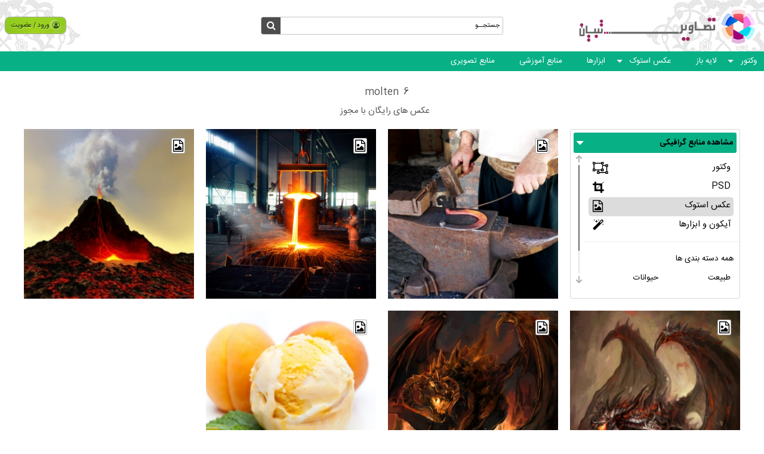

--- FILE ---
content_type: text/html; charset=utf-8
request_url: https://image.tebyan.net/ArchiveGraphic/2/molten
body_size: 8487
content:
<!DOCTYPE html>
<html lang="en" xmlns="http://www.w3.org/1999/xhtml">
<head>
    
	<title>molten</title>
	<link rel="canonical" href="https://image.tebyan.net/ArchiveGraphic/2">

    <meta charset="utf-8" />
    <meta http-equiv=X-UA-Compatible content="IE=edge" />
    <meta id="mtViewPort" name="viewport" content="width=device-width,minimum-scale=1,initial-scale=1" />
    <meta name="google-site-verification" content="B9yQXFib1xYEQrkkg1W2heV3ksoHc8CemisGBSLdMUk" />
    <link rel="stylesheet" type="text/css" href="/Scripts/js/bootstrap/3.3.7/css/bootstrap.min.css" />
    <link rel="stylesheet" type="text/css" href="/Scripts/js/bootstrap/3.3.7/css/bootstrap-rtl.css" />
    <link rel="stylesheet" type="text/css" href="/Scripts/js/bootstrap/3.3.7/css/Bootstrap_rtl_Custom_.css" />
    <link rel="stylesheet" type="text/css" href="/Scripts/js/bootstrap/3.3.7/css/font-awesome.css" />
    <link rel="stylesheet" type="text/css" href="https://src.tebyan.net/gen/css/newcorestyle.css" />
    <link rel="stylesheet" type="text/css" href="/Scripts/js/slider/css/owl.carousel.css" />
    <link rel="stylesheet" type="text/css" href="/Scripts/js/slider/css/owl.theme.default.min.css" />
    <link rel="stylesheet" type="text/css" href="/Scripts/js/slider/css/animate.min.css" />
    <link rel="stylesheet" type="text/css" href="https://src.tebyan.net/gen/js/plugin/lazyloadimage_srcset_background/blazy.css" />
    <link rel="stylesheet" type="text/css" href="/Scripts/js/ViewScroll/ViewScroll.css" />
    <link rel="stylesheet" type="text/css" href="/Scripts/js/fancybox/fancybox.css" />
    <link rel="stylesheet" type="text/css" href="/Scripts/js/isotop/Isotop_Me.css" />
    <link rel="stylesheet" type="text/css" href="/Content/css/jquery.toast.min.css?seed=2018-06-23" />
    <link rel="stylesheet" type="text/css" href="https://src.tebyan.net/gen/js/plugin/loading/Loading.css" />
    <link rel="stylesheet" type="text/css" href="/Content/css/Pagination.css?seed=2018-06-11" />
    <link rel="stylesheet" type="text/css" href="https://src.tebyan.net/proj/film/js/Comment/Comment.css?seed=29/10/2017" />
    <link rel="stylesheet" type="text/css" href="/Content/css/common.css?seed=2018-06-23" />
    
    <!--[if lt IE 9]>
        <script type="text/javascript" src="https://src.tebyan.net/gen/js/Mediaqueries.js"></script>
    <![endif]-->
    <!--[if lte IE 8]>
        <script type="text/javascript" src="https://src.tebyan.net/gen/js/Html5.js"></script>
    <![endif]-->
    <script type="text/javascript" language="javascript" src="https://src.tebyan.net/gen/js/jquery/jquery-1.9.1.min.js"></script>
    <script type="text/javascript" language="javascript" src="https://src.tebyan.net/gen/js/migrate/jquery-migrate-1.2.1.min.js"></script>
    <script type="text/javascript" src="/Scripts/js/WebService.js"></script>
    <!-- Google Tag Manager -->
    <script>
    (function (w, d, s, l, i) {
            w[l] = w[l] || []; w[l].push({
                'gtm.start':
                    new Date().getTime(), event: 'gtm.js'
            }); var f = d.getElementsByTagName(s)[0],
                j = d.createElement(s), dl = l != 'dataLayer' ? '&l=' + l : ''; j.async = true; j.src =
                    'https://www.googletagmanager.com/gtm.js?id=' + i + dl; f.parentNode.insertBefore(j, f);
        })(window, document, 'script', 'dataLayer', 'GTM-5GK6JNS');</script>
    <!-- End Google Tag Manager -->
</head>
<body>
    <!-- Google Tag Manager (noscript) -->
    <noscript>
        <iframe src="https://www.googletagmanager.com/ns.html?id=GTM-5GK6JNS"
                height="0" width="0" style="display:none;visibility:hidden"></iframe>
    </noscript>
    <!-- End Google Tag Manager (noscript) -->
    <header class="sticky t0 z3 bFFF">
        <script id="MainMenuItemTemplate" type="text/html">
    <li class="MainMenuItem relative z1 before after js_SunMenu ${item.Submenu}">
        <a href="${item.Link}" class="MainMenuSubject IRSans lh2-5 fts10 cFFF ml10 pointer ofh trans400">
            ${item.Name}
        </a>
        {{if (data != null && data.Item1 != null )}}
        <div class="SubMenu absolute bFFF none">
            <a href="/ArchiveGraphic/" class="PopularItem IRSans lh2 fts10 relative after">
                مجموع  ${item.Name} »
            </a>
            <ul class="list-holder0 inlineblock fs0">
                {{each(i) data.Item1}}
                <li class="SubMenuLink fr ofh">
                    <a class="IRSans lh2 fts10" title="${data.Item1[i].tag}"
                       href="/ArchiveGraphic/${index}/${data.Item1[i].name}">
                        ${data.Item1[i].tag}
                    </a>
                </li>
                {{/each}}
            </ul>
            <div class="list-holder${index} inlineblock">
                <span class="TrendingToday IRSans fts9 tr lh2-5"> تصاویر روز</span>
                <ul class="js_ImageList ImageList w100p tr">
                    {{if (data != null )}}
                    {{each(i) data.Item2}}
                    <a href="/Graphic/${data.Item2[i].ID}" class="ImageListItem inlineblock BackgroundCover" title="">
                        <img src="https://img.tebyan.net/${data.Item2[i].directoryPath}${data.Item2[i].hashID}" width="48" height="48" />
                    </a>
                    {{/each}}
                    {{/if}}
                </ul>
            </div>
        </div>
        {{/if}}
    </li>
</script>
<script>
    (function (h, o, t, j, a, r) {
        h.hj = h.hj || function () { (h.hj.q = h.hj.q || []).push(arguments) };
        h._hjSettings = { hjid: 1624629, hjsv: 6 };
        a = o.getElementsByTagName('head')[0];
        r = o.createElement('script'); r.async = 1;
        r.src = t + h._hjSettings.hjid + j + h._hjSettings.hjsv;
        a.appendChild(r);
    })(window, document, 'https://static.hotjar.com/c/hotjar-', '.js?sv=');
</script>

<!--Najva Yektanet - Start -->

<!--Najva Yektanet - End -->

<div class="TopHeader relative before after relative d-flex">
    <a href="https://image.tebyan.net" class="LinkHeaderLogo col-sm-3 block absolute absolutemv z1 prl10">
        <img src="/images/typo.png" width="330" height="86" class="HeaderLogo responsiveimage" />
        <img src="/images/logo.png" width="55" height="55" class="Logo none">
        <span class="dnone lh3 HeaderTitel bold mr5 mt10">تصاویر تبیان</span>
    </a>
    <form action="/search" method="get" class="SearchForm col-sm-4 col-xs-3 mx-auto prl10 z1">
        <div class="GeneralSearch border1 sborder radius3 relative trans400 w100p">
            <span class="BtnSearching lradius3 h100p fl pointer relative fa after js_Searching" title="جستجو"></span>
            <div class="IntraGeneralSearch h100p rradius3 trans400">
                <input name="keyword" class="TextSearching w100p h100p border0 p5 dr tr cFFF IRSans js_TextSearching" value="جستجــو" type="text">
            </div>
        </div>
    </form>
</div>
<div class="BottomHeader relative after">
    <a kind="click" fn="ToggleBottomMinimizeMenu" class="js_BottomShyMenu js_BottomMinimizeMenu BottomMinimizeMenu absolute" href="javascript:void(0)" rel="nofollow"></a>
    <!--fill data-->
    <ul class="MainMenuBox relative fs0 tr dr js_BottomNavMenu js_BottomShyMenu">
    </ul>
</div>
        <nav>
            <div class="js_LoginLinksBox LoginLinksBox w-100 mx-auto position-relative"
     btnloginaddress="https://src.tebyan.net/gen/css/MultiColorButtons/buttons.css"
     mainlinkandloginaddress="/Scripts/js/callmainlinkandlogin/CallMainLinkAndLogin.css"
     mainbootstrapaddress=""
     rtlbootstrapaddress=""
     optclassloginbutton="js_Login btnLogin position-relative button small green font-weight-bold d-flex align-items-center ml5"
     opttextloginbutton="ورود / عضویت"
     opticonloginbutton="fa fa-user-circle-o ml-2 font-size1-2"
     optheight="40px"
     optminwidthmodals="150px"
     optgetoutbootstrap="true"
     optdirectionplugin="rtlplugin"
     optbackgroundLoginBox="transparent"
     optcolorlogoutlink="#FF0000"
     optovercolorlogoutlink="maroon"
     optovercolorlinksmodal="#000">
    
    <section class="js_LoginBoxFrame LoginBoxFrame px-1 lh2-5 h-100 float-left" style="display:none">
        <div class="js_LoginBox TopItemHeader LoginedUser row mx-0 align-items-center">
            <div class="js_DataLoginUser js_ShyModal mt5 ModalFrame position-relative">
                <figure class="js_ToggleModal LoginedPersonFigure trans400 text-white pointer">
                    <img class="js_LoginedPersonImage LoginedPersonImage d-block of-h rounded-circle border border-gray-200 Circle-Shadow-Thin" width="28" height="28">
                </figure>
                <div class="js_ModalBox ModalBox before after position-absolute border-solid border-1 bg-white d-none of-sxs-ya z3">
                    <span class="js_CloseModal CloseModal text-danger pointer lh2 d-none d-sxs-block">✕</span>
                    <ul class="w-100">
                        <li>
                            <strong class="js_NamePersonLogin w-100 text-gray-800 px-1"></strong>
                        </li>
                        <li>
                            <hr class="SpliterModal m-0 my-1">
                        </li>
                        <li class="ItemModals trans400">
                            <a target="_blank" title="کانال فیلم من" class="js_MyFilmChannel w-100 d-block trans400">کانال فیلم من</a>
                        </li>
                        <li class="ItemModals trans400">
                            <a target="_blank" title="تبیان من" class="js_MyTebyan w-100 d-block trans400" href="https://www.tebyan.net/newindex.aspx?pid=250323">تبیان من</a>
                        </li>
                        <li class="ItemModals trans400">
                            <a target="_blank" title="فایلهای من" class="js_MyFile w-100 d-block trans400" href="http://file.tebyan.net">فایلهای من</a>
                        </li>
                        <li class="ItemModals trans400">
                            <a target="_blank" title="کتابخانه من" class="js_MyLibrary w-100 d-block trans400" href="http://library.tebyan.net/fa/Account/MyLibrary">کتابخانه من</a>
                        </li>
                        <li class="ItemModals trans400">
                            <a target="_blank" title="پنل پیامکی" class="js_Mysmspanel w-100 d-block trans400" href="http://sms.tebyan.net/">پنل پیامکی</a>
                        </li>
                        <li class="ItemModals trans400">
                            <a target="_blank" title="وبلاگ من" class="js_MyWeblog w-100 d-block trans400" href="http://teblog.tebyan.net">وبلاگ من</a>
                        </li>
                        <li>
                            <hr class="SpliterModal m-0 my-1">
                        </li>
                        <li class="ItemModals trans400">
                            <a target="_blank" title="وبلاگ من" class="js_MyProfile trans400">اطلاعات کاربری</a>
                        </li>
                        <li class="ItemModals trans400">
                            <a title="وبلاگ من" class="js_Logout LogoutLink trans400">خروج</a>
                        </li>
                    </ul>
                </div>
            </div>
        </div>
    </section>
</div>
<script type="text/javascript" src="/Scripts/js/callmainlinkandlogin/CallMainLinkAndLogin.pack.js"></script>
        </nav>
    </header>
    <main>
        
<link rel="stylesheet" type="text/css" href="/Content/css/page3.css" />

	<div class="js_GraphicArchivePage GraphicArchivePage">
		<section class="container CategoryDetailBox mb10 mt20">
			<section class="col-lg-12 tc">
				<span class="CategoryDetailItem lh2 fts12">6</span>
				<span class="CategoryDetailItem lh2 prl5 fts12">molten</span>
			</section>
			<section class="CategoryDetailSummary col-lg-12 tc fts11 mt5">عکس های رایگان با مجوز</section>
		</section>
		<section class="container pagecontent2">
			<section class="ViewCategoryBox fr">
				<div class="w100p ViewCategory border1 sborder radius3 js_ViewCategoryMain">
					<div class="row prl5">
						<div class="col-xs-12 p0 mt5">
							<div class="form-group SelectIcon radius3">
								<select class="selectpicker form-control bold fts10 c000">
									<option value="6237">مشاهده منابع گرافیکی</option>
									<option value="6236">مشاهده منابع تصویری</option>
								</select>
							</div>
						</div>
					</div>
					<div class="w100p ViewCategory js_scroll">
						<div class="w100p">
							    <div class="FileTypes mb15 js_graphic_type">
        <a
           href="/ArchiveGraphic/0"
           boxID="1477"
           formatid="0"
           class="w100p FileTypeLink relative block radius5 prl5  ">
            <h3>
                <span class="lh2 fts11 fr">وکتور</span>
                <i class="GraphicTypes fl fa fa-object-ungroup radius3 bFFF fts15 tc sborder border1"></i>
            </h3>
        </a>
        <a
           href="/ArchiveGraphic/1"
           boxID="1489"
           formatid="1"
           class="w100p FileTypeLink relative block radius5 prl5  ">
            <h3>
                <span class="lh2 fts11 fr">PSD</span>
                <i class="GraphicTypes fl fa fa-crop radius3 bFFF fts15 tc sborder border1"></i>
            </h3>
        </a>
        <a
           href="/ArchiveGraphic/2/"
           boxID="1478"
           formatid="2"
           class="w100p FileTypeLink relative block radius5 prl5 FileTypeActive ">
            <h3>
                <span class="lh2 fts11 fr">عکس استوک</span>
                <i class="GraphicTypes fl fa fa-file-picture-o radius3 bFFF fts15 tc sborder border1"></i>
            </h3>
        </a>
        <a
           href="/ArchiveGraphic/3"
           boxID="1479"
           formatid="3"
           class="w100p FileTypeLink relative block radius5 prl5   ">
            <h3>
                <span class="lh2 fts11 fr">آیکون و ابزارها</span>
                <i class="GraphicTypes fl fa fa-magic radius3 bFFF fts15 tc sborder border1"></i>
            </h3>
        </a>
    </div>
    <div class="FixedCategory w100p inlineblock">
        <div rel="nofollow" class="FixedAllCategory fts10 lh2 w100p fr">همه دسته بندی ها</div>
        <a href="javascript:void(0)" rel="nofollow" class="FixedCategoryItems FixeFreeCategory fts10 lh2 w50p fr hide">منابع رایگان</a>
    </div>
							<div class="AllCategory js_AllCategoryImages w100p inlineblock"></div>
						</div>
					</div>
				</div>
			</section>

			<div class="CategoryLinkBox tr fs0">
                <div class="TNavBoxLink fs0 p10 inlineblock relative">
                    <a href="/Graphic/183807/blacksmith-making-horseshoes" class="d-block">
                        <figure class="imghvr-fade relative">
                            <img src="[data-uri]"
                                 data-src="https://img.tebyan.net/Big/1395/12/201123508619075188172310518316422058156122.jpg"
                                 data-srcset="https://img.tebyan.net/Big/1395/12/201123508619075188172310518316422058156122.jpg?w=380 380w,https://img.tebyan.net/Big/1395/12/201123508619075188172310518316422058156122.jpg?w=380 576w,https://img.tebyan.net/Big/1395/12/201123508619075188172310518316422058156122.jpg?w=380 768w,https://img.tebyan.net/Big/1395/12/201123508619075188172310518316422058156122.jpg?w=380 992w,https://img.tebyan.net/Big/1395/12/201123508619075188172310518316422058156122.jpg?w=380 1200w"
                                 class="lazyload TopNavImage object-fit-center w100p m0a" alt="blacksmith making horseshoes" title="blacksmith making horseshoes" />
                            <i class="GraphicTypes absolute fa fa-file-picture-o radius3 bFFF fts15 tc sborder border1"></i>
                            <figcaption class="absolute t-0 b-0 r-0 l-0">
                                <h3 class="TNavBoxTitle cFFF ofh absolute lh2 fts10">blacksmith making horseshoes</h3>
                                <p class="TNavisited absolute"><span class="cFFF lh2 fts10 tr dr fr">بازدید :</span><span class="cFFF fts10 fr lh2">0</span></p>
                                <p class="TNavDate absolute cFFF lh2 tr dr">1395/12/09</p>
                                <p class="TNavLike absolute"><span class="cFFF lh2 fts9 tr dr fr">تعداد لایک :</span><span class="TNavLikeNumber cFFF fts9 fr lh2 textcut ofh">0</span></p>
                            </figcaption>
                        </figure>
                    </a>
                    <div class="TNavHeart js_LikeGeneral pointer absolute fts13 tc CountRate data-like-js" picid="183807">
                        <i class="LikeHeart fa fa-heart-o cFFF tc inlineblock relative"></i>
                    </div>
                    <i id="GraphicShare" class="GraphicShare absolute fa fa-share-alt radius3 bFFF fts15 tc sborder border1 none" picid="183807"></i>
                </div>
                <div class="TNavBoxLink fs0 p10 inlineblock relative">
                    <a href="/Graphic/174993/pouring-of-liquid-metal-in-open-hearth-workshop" class="d-block">
                        <figure class="imghvr-fade relative">
                            <img src="[data-uri]"
                                 data-src="https://img.tebyan.net/Big/1395/12/1252339045216518120531951412862110230204.jpg"
                                 data-srcset="https://img.tebyan.net/Big/1395/12/1252339045216518120531951412862110230204.jpg?w=380 380w,https://img.tebyan.net/Big/1395/12/1252339045216518120531951412862110230204.jpg?w=380 576w,https://img.tebyan.net/Big/1395/12/1252339045216518120531951412862110230204.jpg?w=380 768w,https://img.tebyan.net/Big/1395/12/1252339045216518120531951412862110230204.jpg?w=380 992w,https://img.tebyan.net/Big/1395/12/1252339045216518120531951412862110230204.jpg?w=380 1200w"
                                 class="lazyload TopNavImage object-fit-center w100p m0a" alt="Pouring of liquid metal in open hearth workshop" title="Pouring of liquid metal in open hearth workshop" />
                            <i class="GraphicTypes absolute fa fa-file-picture-o radius3 bFFF fts15 tc sborder border1"></i>
                            <figcaption class="absolute t-0 b-0 r-0 l-0">
                                <h3 class="TNavBoxTitle cFFF ofh absolute lh2 fts10">Pouring of liquid metal in open hearth workshop</h3>
                                <p class="TNavisited absolute"><span class="cFFF lh2 fts10 tr dr fr">بازدید :</span><span class="cFFF fts10 fr lh2">0</span></p>
                                <p class="TNavDate absolute cFFF lh2 tr dr">1395/12/06</p>
                                <p class="TNavLike absolute"><span class="cFFF lh2 fts9 tr dr fr">تعداد لایک :</span><span class="TNavLikeNumber cFFF fts9 fr lh2 textcut ofh">0</span></p>
                            </figcaption>
                        </figure>
                    </a>
                    <div class="TNavHeart js_LikeGeneral pointer absolute fts13 tc CountRate data-like-js" picid="174993">
                        <i class="LikeHeart fa fa-heart-o cFFF tc inlineblock relative"></i>
                    </div>
                    <i id="GraphicShare" class="GraphicShare absolute fa fa-share-alt radius3 bFFF fts15 tc sborder border1 none" picid="174993"></i>
                </div>
                <div class="TNavBoxLink fs0 p10 inlineblock relative">
                    <a href="/Graphic/169218/active-volcano" class="d-block">
                        <figure class="imghvr-fade relative">
                            <img src="[data-uri]"
                                 data-src="https://img.tebyan.net/Big/1395/12/1671097116015522818611810925731081682563125.jpg"
                                 data-srcset="https://img.tebyan.net/Big/1395/12/1671097116015522818611810925731081682563125.jpg?w=380 380w,https://img.tebyan.net/Big/1395/12/1671097116015522818611810925731081682563125.jpg?w=380 576w,https://img.tebyan.net/Big/1395/12/1671097116015522818611810925731081682563125.jpg?w=380 768w,https://img.tebyan.net/Big/1395/12/1671097116015522818611810925731081682563125.jpg?w=380 992w,https://img.tebyan.net/Big/1395/12/1671097116015522818611810925731081682563125.jpg?w=380 1200w"
                                 class="lazyload TopNavImage object-fit-center w100p m0a" alt="ACTIVE VOLCANO" title="ACTIVE VOLCANO" />
                            <i class="GraphicTypes absolute fa fa-file-picture-o radius3 bFFF fts15 tc sborder border1"></i>
                            <figcaption class="absolute t-0 b-0 r-0 l-0">
                                <h3 class="TNavBoxTitle cFFF ofh absolute lh2 fts10">ACTIVE VOLCANO</h3>
                                <p class="TNavisited absolute"><span class="cFFF lh2 fts10 tr dr fr">بازدید :</span><span class="cFFF fts10 fr lh2">0</span></p>
                                <p class="TNavDate absolute cFFF lh2 tr dr">1395/12/01</p>
                                <p class="TNavLike absolute"><span class="cFFF lh2 fts9 tr dr fr">تعداد لایک :</span><span class="TNavLikeNumber cFFF fts9 fr lh2 textcut ofh">0</span></p>
                            </figcaption>
                        </figure>
                    </a>
                    <div class="TNavHeart js_LikeGeneral pointer absolute fts13 tc CountRate data-like-js" picid="169218">
                        <i class="LikeHeart fa fa-heart-o cFFF tc inlineblock relative"></i>
                    </div>
                    <i id="GraphicShare" class="GraphicShare absolute fa fa-share-alt radius3 bFFF fts15 tc sborder border1 none" picid="169218"></i>
                </div>
                <div class="TNavBoxLink fs0 p10 inlineblock relative">
                    <a href="/Graphic/167384/armored-dragon" class="d-block">
                        <figure class="imghvr-fade relative">
                            <img src="[data-uri]"
                                 data-src="https://img.tebyan.net/Big/1395/12/15421712183187171207871181831951759768360.jpg"
                                 data-srcset="https://img.tebyan.net/Big/1395/12/15421712183187171207871181831951759768360.jpg?w=380 380w,https://img.tebyan.net/Big/1395/12/15421712183187171207871181831951759768360.jpg?w=380 576w,https://img.tebyan.net/Big/1395/12/15421712183187171207871181831951759768360.jpg?w=380 768w,https://img.tebyan.net/Big/1395/12/15421712183187171207871181831951759768360.jpg?w=380 992w,https://img.tebyan.net/Big/1395/12/15421712183187171207871181831951759768360.jpg?w=380 1200w"
                                 class="lazyload TopNavImage object-fit-center w100p m0a" alt="armored dragon" title="armored dragon" />
                            <i class="GraphicTypes absolute fa fa-file-picture-o radius3 bFFF fts15 tc sborder border1"></i>
                            <figcaption class="absolute t-0 b-0 r-0 l-0">
                                <h3 class="TNavBoxTitle cFFF ofh absolute lh2 fts10">armored dragon</h3>
                                <p class="TNavisited absolute"><span class="cFFF lh2 fts10 tr dr fr">بازدید :</span><span class="cFFF fts10 fr lh2">0</span></p>
                                <p class="TNavDate absolute cFFF lh2 tr dr">1395/12/01</p>
                                <p class="TNavLike absolute"><span class="cFFF lh2 fts9 tr dr fr">تعداد لایک :</span><span class="TNavLikeNumber cFFF fts9 fr lh2 textcut ofh">0</span></p>
                            </figcaption>
                        </figure>
                    </a>
                    <div class="TNavHeart js_LikeGeneral pointer absolute fts13 tc CountRate data-like-js" picid="167384">
                        <i class="LikeHeart fa fa-heart-o cFFF tc inlineblock relative"></i>
                    </div>
                    <i id="GraphicShare" class="GraphicShare absolute fa fa-share-alt radius3 bFFF fts15 tc sborder border1 none" picid="167384"></i>
                </div>
                <div class="TNavBoxLink fs0 p10 inlineblock relative">
                    <a href="/Graphic/167382/dragon-rage" class="d-block">
                        <figure class="imghvr-fade relative">
                            <img src="[data-uri]"
                                 data-src="https://img.tebyan.net/Big/1395/12/921402083024629131211530722121088147.jpg"
                                 data-srcset="https://img.tebyan.net/Big/1395/12/921402083024629131211530722121088147.jpg?w=380 380w,https://img.tebyan.net/Big/1395/12/921402083024629131211530722121088147.jpg?w=380 576w,https://img.tebyan.net/Big/1395/12/921402083024629131211530722121088147.jpg?w=380 768w,https://img.tebyan.net/Big/1395/12/921402083024629131211530722121088147.jpg?w=380 992w,https://img.tebyan.net/Big/1395/12/921402083024629131211530722121088147.jpg?w=380 1200w"
                                 class="lazyload TopNavImage object-fit-center w100p m0a" alt="dragon rage" title="dragon rage" />
                            <i class="GraphicTypes absolute fa fa-file-picture-o radius3 bFFF fts15 tc sborder border1"></i>
                            <figcaption class="absolute t-0 b-0 r-0 l-0">
                                <h3 class="TNavBoxTitle cFFF ofh absolute lh2 fts10">dragon rage</h3>
                                <p class="TNavisited absolute"><span class="cFFF lh2 fts10 tr dr fr">بازدید :</span><span class="cFFF fts10 fr lh2">0</span></p>
                                <p class="TNavDate absolute cFFF lh2 tr dr">1395/12/01</p>
                                <p class="TNavLike absolute"><span class="cFFF lh2 fts9 tr dr fr">تعداد لایک :</span><span class="TNavLikeNumber cFFF fts9 fr lh2 textcut ofh">0</span></p>
                            </figcaption>
                        </figure>
                    </a>
                    <div class="TNavHeart js_LikeGeneral pointer absolute fts13 tc CountRate data-like-js" picid="167382">
                        <i class="LikeHeart fa fa-heart-o cFFF tc inlineblock relative"></i>
                    </div>
                    <i id="GraphicShare" class="GraphicShare absolute fa fa-share-alt radius3 bFFF fts15 tc sborder border1 none" picid="167382"></i>
                </div>
                <div class="TNavBoxLink fs0 p10 inlineblock relative">
                    <a href="/Graphic/165543/eis-aprikosen-und-minze" class="d-block">
                        <figure class="imghvr-fade relative">
                            <img src="[data-uri]"
                                 data-src="https://img.tebyan.net/Big/1395/12/1168143233167271304835852135307722240.jpg"
                                 data-srcset="https://img.tebyan.net/Big/1395/12/1168143233167271304835852135307722240.jpg?w=380 380w,https://img.tebyan.net/Big/1395/12/1168143233167271304835852135307722240.jpg?w=380 576w,https://img.tebyan.net/Big/1395/12/1168143233167271304835852135307722240.jpg?w=380 768w,https://img.tebyan.net/Big/1395/12/1168143233167271304835852135307722240.jpg?w=380 992w,https://img.tebyan.net/Big/1395/12/1168143233167271304835852135307722240.jpg?w=380 1200w"
                                 class="lazyload TopNavImage object-fit-center w100p m0a" alt="Eis Aprikosen und Minze" title="Eis Aprikosen und Minze" />
                            <i class="GraphicTypes absolute fa fa-file-picture-o radius3 bFFF fts15 tc sborder border1"></i>
                            <figcaption class="absolute t-0 b-0 r-0 l-0">
                                <h3 class="TNavBoxTitle cFFF ofh absolute lh2 fts10">Eis Aprikosen und Minze</h3>
                                <p class="TNavisited absolute"><span class="cFFF lh2 fts10 tr dr fr">بازدید :</span><span class="cFFF fts10 fr lh2">0</span></p>
                                <p class="TNavDate absolute cFFF lh2 tr dr">1395/12/01</p>
                                <p class="TNavLike absolute"><span class="cFFF lh2 fts9 tr dr fr">تعداد لایک :</span><span class="TNavLikeNumber cFFF fts9 fr lh2 textcut ofh">0</span></p>
                            </figcaption>
                        </figure>
                    </a>
                    <div class="TNavHeart js_LikeGeneral pointer absolute fts13 tc CountRate data-like-js" picid="165543">
                        <i class="LikeHeart fa fa-heart-o cFFF tc inlineblock relative"></i>
                    </div>
                    <i id="GraphicShare" class="GraphicShare absolute fa fa-share-alt radius3 bFFF fts15 tc sborder border1 none" picid="165543"></i>
                </div>
			</div>
			<div class="w100p tc dr">
				<div aria-label="Page navigation pagination-lg" class="tc">
					<div aria-label="Page navigation" class="tc">
    <ul class="pagination pagination-sm">
<li class="disabled"><a href="#">&laquo;</a></li><li class="active"><a href="#">1</a></li><li class="disabled"><a href="#">&raquo;</a></li>    </ul>
    </div>

				</div>
			</div>
		</section>
	</div>

<script>
	var formatID = parseInt("2");
	var boxID = parseInt("1478");
</script>
    </main>
    <footer class="row relative after before">
        <script id="JT_FooterStatistic" type="text/x-jquery-tmpl">
    <div>
        <span class="ResourcesItems lh2 fts9 bold">${Key} :</span>
        <span class="NumberIcon pr5 bold lh2"> ${Count}</span>
    </div>
</script>

<section class="container">
    <section class="row FooterRowBottom">
        
        <section class="FooterLeftItem w100p m0a tc relative z1 fs0">
            <a href="javascript:void(0)" rel="nofollow" class="FooterLogoBox block m0a mb10 mt20"><img src="/images/FooterLogo.png" width="187" height="95" class="img-responsive" /></a>
            
        </section>
    </section>
</section>
    </footer>
    <section class="Copyright tc prl10 p15 lh1-5 bold  BNazanin cFFF">کلیه حقوق این سایت متعلق به گروه تصاویر موسسه تبیان می باشد.</section>

    <script src="/Scripts/ImageGallery/ImageGalleryHeader.js?seed=2018-06-19"></script>
    <script type="text/javascript" src="https://src.tebyan.net/gen/fwrk/bootstrap/3.3.7/js/bootstrap.min.js"></script>
    <script type="text/javascript" src="https://src.tebyan.net/gen/js/Jquery.Tmpl.js"></script>
    <script type="text/javascript" src="/Scripts/ImageGallery/jquery.toast.min.js?seed=2018-05-20"></script>
    <script type="text/javascript" src="/Scripts/js/slider/js/owl.carousel.js"></script>
    <script type="text/javascript" src="https://src.tebyan.net/gen/js/plugin/lazyloadimage_srcset_background/blazy.pack.js"></script>
    <script type="text/javascript" src="/Scripts/js/lazysizes/lazysizes.js?seed=2019-02-3"></script>
    <script type="text/javascript" src="/Scripts/ImageGallery/imagesloaded.pkgd.js"></script>
    <script type="text/javascript" src="/Scripts/js/ViewScroll/ViewScroll.pack.js?seed=2018-05-1"></script>
    <script type="text/javascript" src="/Scripts/js/fancybox/fancybox_pack.js"></script>
    <script type="text/javascript" src="/Scripts/js/isotop/isotope.pkgd.min.js"></script>
    <script src="/Scripts/js/StickySidebar/sticky-sidebar.js"></script>
    <script type="text/javascript" src="https://src.tebyan.net/gen/js/plugin/loading/h_v_loading/Loading.js"></script>
    <script type="text/javascript" src="/Scripts/js/ImageGallery.js?seed=1399-02-31"></script>
    <script type="text/javascript" src="/Scripts/js/handel_Like_Galleryveiw.js"></script>
    <!-- Start google analytics Javascript -->
    <script type="application/ld+json">
        {
        "@context": "http://schema.org",
        "@type": "Organization",
        "url": "https://image.tebyan.net",
        "logo": "https://www.tebyan.net/tebyan.png",
        "contactPoint" : [{
        "@type" : "ContactPoint",
        "telephone" : "+98-021-81200000",
        "contactType" : "customer service",
        "areaServed" :"IR",
        "availableLanguage" : ["فارسی"]
        }]
        }
    </script>
    <script type="application/ld+json">
        {
        "@context": "http://schema.org",
        "@type": "WebSite",
        "name": "tebyan",
        "alternateName": "گنجینه تصویر تبیان",
        "url": "https://image.tebyan.net"
        }
    </script>

    <script type="text/javascript">
        if (document.location.hostname != 'localhost') {
            try {
                (function (i, s, o, g, r, a, m) {
                    i['GoogleAnalyticsObject'] = r; i[r] = i[r] || function () {
                        (i[r].q = i[r].q || []).push(arguments)
                    }, i[r].l = 1 * new Date(); a = s.createElement(o),
                        m = s.getElementsByTagName(o)[0]; a.async = 1; a.src = g; m.parentNode.insertBefore(a, m)
                })(window, document, 'script', '//www.google-analytics.com/analytics.js', 'ga');
                ga('create', 'UA-1063144-1', 'auto');
                ga('require', 'linkid');
                ga('send', 'pageview');
            } catch (err) { }
        }
    </script>
    <!-- End google analytics Javascript -->
    <!-- Start Alexa Certify Javascript -->
    <script type="text/javascript">
        _atrk_opts = { atrk_acct: "DtGht1FYxz20cv", domain: "tebyan.com", dynamic: true };
        (function () { var as = document.createElement('script'); as.type = 'text/javascript'; as.async = true; as.src = "https://certify-js.alexametrics.com/atrk.js"; var s = document.getElementsByTagName('script')[0]; s.parentNode.insertBefore(as, s); })();
    </script>
    <noscript><img src="https://certify.alexametrics.com/atrk.gif?account=DtGht1FYxz20cv" style="display:none" height="1" width="1" alt="" /></noscript>
    <!-- End Alexa Certify Javascript -->
    
</body>
</html>

--- FILE ---
content_type: text/css
request_url: https://src.tebyan.net/gen/js/plugin/loading/Loading.css
body_size: 454
content:
.LoadingOverLay {
    background:rgb(0,0,0);
    background: transparent\9;
    background:rgba(0,0,0,0.7);
    filter:progid:DXImageTransform.Microsoft.gradient(startColorstr=#7c000000,endColorstr=#7c000000);z-index:10000
}
.LoadingOverlayImage{width:50px;height:50px;background-color:#FFF;border:5px solid #E9E9E9;border-radius:100%;top:50%;left:50%;transform:translate(-50% , -50%)}
.LoadingOverlayImage:before{content:'';position:absolute;background-color:#FFF;border:5px solid transparent;border-top-color:#555;border-radius:100%;top:0;right:0;bottom:0;left:0;
    -webkit-animation: spin1 1s ease-in-out infinite;
    animation: spin1 1s ease-in-out infinite;
}
@-webkit-keyframes spin1 {
    0% { -webkit-transform: rotate(0deg); }
    100% { -webkit-transform: rotate(360deg); }
}

@keyframes spin1 {
    0% { transform: rotate(0deg); }
    100% { transform: rotate(360deg); }
}
@-webkit-keyframes spin2 {
    0% { -webkit-transform: rotate(0deg); }
    100% { -webkit-transform: rotate(360deg); }
}

@keyframes spin2 {
    0% { transform: rotate(0deg); }
    100% { transform: rotate(360deg); }
}

--- FILE ---
content_type: text/css
request_url: https://image.tebyan.net/Content/css/Pagination.css?seed=2018-06-11
body_size: 218
content:
.pagination > li > a, .pagination > li > span {font-size: 10pt;font-family: iransans;float: right;margin-right: -1px; margin-left: 0;color: #000}
.pagination { padding-right: 0}
.pagination > li:first-child > a, .pagination > li:first-child > span { margin-left: 0;border-radius: 0 4px 4px 0}
.pagination > li:last-child > a, .pagination > li:last-child > span { margin-right: -1px;border-radius: 4px 0 0 4px}
.pagination > .active > a, .pagination > .active > a:focus, .pagination > .active > a:hover, .pagination > .active > span, .pagination > .active > span:focus, .pagination > .active > span:hover {background-color: #07b085;border-color: #07b085}


--- FILE ---
content_type: text/css
request_url: https://image.tebyan.net/Content/css/common.css?seed=2018-06-23
body_size: 6004
content:
body{background:#fff}
body,ul li,ul,h1,h2,h3,h4,h5,h6,div,p,a,span,input,select,textarea,img,figure,section,header,footer,article,strong{font-family:iransans}
.container{padding:0}
.fts15{font-size:15pt}
.fts14{font-size:14pt}
.fts13{font-size:13pt}
.fts12{font-size:12pt}
.fts11{font-size:11pt}
.fts10{font-size:10pt}
.fts9{font-size:9pt}
.mb20{margin-bottom:20px}
.mb30{margin-bottom:30px}
.prl20{padding:0 20px}
/* .IRSans{display:block;font-family:iransans-medium;font-weight:normal} */
.row{margin:0;font-size:0}
.BackgroundCover{background-repeat:no-repeat;background-size:cover;background-position:center center}
/*.imghvr-fade:before{position:absolute;top:0;right:0;left:0;bottom:0;background:rgba(0,0,0,0)}
.imghvr-fade figcaption{transition:all .35s ease-in-out;background:rgba(0,0,0,0);opacity:0}
.imghvr-fade:hover figcaption{opacity:1;background:rgba(0,0,0,.6)}*/

/*selectpicker*/
.selectpicker {
    background-color: transparent;
    border-color: transparent;
    box-shadow: inherit;
    -moz-appearance: none;
    -webkit-appearance: none;
    position: relative;
    z-index: 1;
    padding-right:5px;
}
.SelectIcon {
    position: relative
}
.SelectIcon:after {
    content: "\f0d7";
    font-family: FontAwesome;
    position: absolute;
    left: 5px;
    top: 50%;
    transform: translateY(-50%);
    font-size: 15pt;
}
/**/
.MobileApp.fa-android{color:#93c772;font-size:18pt;top:2px;background:#4d4d4d;padding:1px 5px 3px 5px}

.CategoryLinkItem:hover .imghvr-fade:before{background:rgba(0,0,0,0.6)}
.CategoryLinkItem:before{position:absolute;top:0;right:0;left:0;bottom:0;background:rgba(0,0,0,0.6)}
.CategoryLinkItem .TNavHeart{top:7px}
.CategoryLinkItem .TNavHeart .LikeHeart:before{font-size:13pt;color:#fff}
.CategoryLinkItem .TNavLikeNumber.LikeNumber{color:#fff;margin:0 2px 0 0}
.CategoryLinkItem:hover .GBoxOver{display:block}
.CategoryLinkItem:hover .GraphicTypes{display:none}
.absolute {position:absolute}
.TNavBoxTitle {height:30px;top:15px;left:42px;right:15px}
.TNavisited{bottom:15px;left:15px}
.TNavDate {right: 15px;bottom:16px;font-size:8pt}
.TNavLike {right:80px;bottom:15px}
.TNavLikeNumber {max-width:50px}
.TNavHeart:before {color: rgba(255,255,255,0.8)}
.GraphicTypes,.GraphicShare{color:#000;border-color:rgba(0,0,0,0.3)}
.GraphicTypes{right:15px;top:15px}
.GraphicShare{left:20px;top:45px;display:none!important}
.GraphicShare,.TNavHeart,.GraphicTypes{padding: 2px}
.ActiveLike:before{content:"\f004"!important}
.TopNavImage{width:100%;height:284px}
.TNavBoxLink{width:25%}
.TNavHeart{width:23px;height:20px;top:22px;left:20px}
.LikeNumber, .LikeHeart:before{color:#ae0c61}
.LikeHeart:before{font-size:14pt}
.LikeHeart:hover:before {content:"\f004"}
.data-like-js{direction:rtl}
.BoxSmallNews{min-height:350px}
.TNavBoxLink:hover .GraphicTypes,.TNavHeart{display:none}
.TNavBoxLink:hover .TNavHeart,.TNavBoxLink:hover .GraphicShare{display:block}
.imghvr-fade:before{position:absolute;right:0;left:0;top:0;bottom:0;content:"";transition:all .35s ease-in-out;background:rgba(0,0,0,0)}
.imghvr-fade figcaption{transition:all .35s ease-in-out;background:rgba(0,0,0,0)}
.TNavBoxLink:hover .imghvr-fade:before{background:rgba(0,0,0,.6)}
.imghvr-fade figcaption,.TNavBoxLink:hover .imghvr-fade:before{opacity:0}
.TNavBoxLink:hover .imghvr-fade:before,.TNavBoxLink:hover .imghvr-fade figcaption{opacity:1}
.TNavBoxLink .LikeHeart:before{color:#fff}

.TNavBoxLink div.parentDiv1389{position:absolute!important;left:0;top:0}
.TNavBoxLink div.parentDiv1389 .loadingDiv{top:25px!important;left:20px!important}

.IsotopItem .TNavBoxLink div.parentDiv1389{left:-15px!important;top:0!important}
.IsotopItem .TNavBoxLink div.parentDiv1389 .loadingDiv{left:17px!important}
.BNavBoxItem{box-shadow:0px 1px 7px #a7a7a7}
.BNavLike{max-width:65px;color:#ae0c61;font-size:0}
.BNavLike i:before{position:relative;left:inherit;top:inherit;font-size:10pt}
.BNavDetail{border-bottom:1px solid #ddd}
.BNavUserName{margin:0 0 0 70px;height:22px;font-size:9pt}
.BNavUserName i{top:5px}
.BNavUserPic{border-color:#d7d9d6}
.BNavTitel{line-height:2;font-size:9pt}
.TNavisited span:first-child  {max-width:60px;}

/**********/
.rtlplugin .LinkTN{z-index:3}
/**********/
nav{height:43px;position:absolute;left:0;top:22px;min-width:215px}
nav .LinkTN{top:43px}
.TopHeader,.TopHeader:before,.TopHeader:after{height:86px;top:0}
.TopHeader:before{left:0;width:136px;background:url(../images/backheader.png) no-repeat right 0}
.TopHeader:after{right:0;width:198px;background:url(../images/backheader.png) no-repeat left 0}
.BottomHeader{height:33px;background:#07b085}
.HeaderLinkBox{width:272px;left:45px;top:15px}
.header-icon{width:68px}
.home-icon,.vip-icon,.telegram-icon,.mobile-icon{width:39px;height:39px;box-shadow:1px 2px 7px #808080;margin-bottom:5px}
.header-icon:hover .radius100p{box-shadow:1px 2px 10px #9a2262}
.header-icon:hover span{color:#9a2262}
.home-icon{background:url(../images/home-icon.png) no-repeat center center}
.vip-icon{background:url(../images/vip-icon.png) no-repeat center center}
.telegram-icon{background:url(../images/telegram-icon.png) no-repeat center center}
.mobile-icon{background:url(../images/mobile-icon.png) no-repeat center center}
.GeneralSearch{height:30px;border-color:#c4c4c4;background:rgba(255,255,255,.5)}
.IntraGeneralSearch{margin-left:32px;}
.SearchForm{margin-top:28px}
.TextSearching{background:none;color:#000}
::-webkit-input-placeholder{color:#fff}
::-moz-placeholder{color:#fff}
:-ms-input-placeholder{color:#fff}
:-moz-placeholder{color:#fff}
.BtnSearching{width:32px;background:#4d4d4d}
.BtnSearching:after{content:"\f002";color:#fff;font-size:12pt;right:8px;top:5px}
/**********/
.MainMenuBox{width:calc(100% - 270px)}
.MainMenuItem{display:inline-block;z-index:2}
.MainMenuItem:hover,.MainMenuItem >a:hover{color:#fff;background:#008c67}
.MainMenuItem.before:before,.MainMenuItem.after:after{width:0;height:0}
.MainMenuItem.sub.before:before{left:7px;top:14px;border-left:5px solid transparent;border-right:5px solid transparent;border-top:5px solid #eee}
.MainMenuItem.after:hover:after{left:50%;bottom:0;margin-left:-6px;border-left:8px solid transparent;border-right:8px solid transparent;border-bottom:7px solid #fff}
.MainMenuSubject{height:32px;padding:0 12px 0 19px;margin-left;line-height:32px}
.MainMenuSubject:hover{color:#fff}
.SubMenu{width:445px;padding:15px;right:2px;top:33px;box-shadow:0 2px 10px rgba(0,0,0,0.4)}
.MainMenuItem:hover .SubMenu{display:inline-block}
.PopularItem{color:#4271bb}
.SubMenuLink{width:130px;height:25px;padding:0 0 0 5px}
.list-holder:first-child{padding:0 0 13px 0} 
.ImageListItem{margin:0 0 3px 1px}    
.ImageListItem:last-child{margin:0}
.TrendingToday{color:#a5a5a5}
.BottomMinimizeMenu{width:24px;height:24px;background:url(../images/WHrMenu.png);top:5px;right:8px;display:none}
.ActiveBottomMinimizeMenu{background:url(../images/BHrMenu.png)}
.no-child.before:before,.no-child.after:after{display:none}
/********/
/*******/
footer{background:#4d4d4d;padding:20px 0}
footer:before,footer:after{width:206px;height:146px}
footer:before{background:url(../images/backFooter1.png) no-repeat right -60px;top:0;left:0}
footer:after{background:url(../images/backFooter2.png) no-repeat left 0;bottom:0;right:0}
/*****/
.ShopBox{margin-bottom:20px}
.ShopHead{height:38px;font-size:13pt;line-height:1;padding-right:27px;background:url(../images/bullet2.png) no-repeat right 4px}
.ShopItems{width:20%;padding:0}
.ShopItems:nth-child(1){padding-left:5px}
.ShopItems:nth-child(2),.ShopItems:nth-child(3),.ShopItems:nth-child(4){padding:0 5px 10px}
.ShopItems:nth-child(5){padding-right:5px}
.ShopDetail{padding-left:110px}
.ShopItemSubject{height:35px;font-size:9pt;text-indent:15px;line-height:1.6}
.ShopItemSubject:before{background: url(../images/bullet1.png) no-repeat right 0;right:0;top:4px;width:9px;height:9px}
.ShopItemTitle{height:34px;font-size:9pt;line-height:17px}
.ShopNumberBox{width:104px;height:20px;background:#483a6f;padding:0 7px}
.ShopNumberSubject,.ShopNumber{font-size:9pt;line-height:20px}
.ImageResourcesBox,.GraphicResourcesBox{padding-left:20px}
.ImageResources,.GraphicResources{height:140px}
.HeadImageResources,.HeadGraphicResources{height:25px;padding-right:27px;background:url(../images/bullet1.png) no-repeat right 9px;font-size:11pt}
.HeadImageResources:before,.HeadGraphicResources:before{width:180px;height:89px}
.HeadImageResources:before{background:url(../images/backFooter3.png) no-repeat right 0;top:41px;left:-10px}
.HeadGraphicResources:before{background:url(../images/backFooter3.png) no-repeat left 0;top:41px;right:-10px}
.ResourcesItems{display:inline-block}
.FooterLogoBox{width:187px;height:95px}
.FooterIcons{width:29px;height:29px;line-height:29px;color:#fff;font-size:12pt;background:#02b283;margin:0 1px}
.fa-mobile-phone{font-size:18pt}
.FooterIcons:hover{color:#fff;background:#08a079}
.Copyright{font-size:8.5pt;background:#333333}
/***********/
.HTopBox{min-height:180px;background:url(../images/background.jpg) #393939;margin-bottom:15px}
.ChannelPropery,.UserChannel{width:355px}
.UserChannelLink{margin:0 17px}
.UserChannelLink:after,.UserChannelLink:before{width:1px;top:34px;bottom:34px;background:#4c5b5c}
.UserChannelLink:after{right:-13px}
.UserChannelLink:before{left:-13px}
.btn-follow{width:180px;height:43px;display:block}
.btn-follow:hover,.btn-follow:focus,.RFollowerBox .FollowersLink:hover,.RFollowerBox .FollowersLink:focus{background:#08a079}
.UserPic,.FollowersImage{border:6px solid #07b085;box-shadow:0 0 15px rgba(255,255,255,0.7)}
.UserFollowBox,.SendresourcesBox{width:107px;height:107px}
.NotificationBox{right:10px;top:10px;width:43px;height:43px}
.fa-bell-o:before{color:#040404;font-size:22pt;line-height:42px;margin:6px}
.badge{right:31px;top:1px}
.UserChannel{height:30px}
.UserChannel:hover,.UserChannel:focus,.btn-follow:hover,.btn-follow:focus,.FollowersLink:hover,.FollowersLink:focus{color:#fff}
/***********/
[class^='imghvr-'] figcaption, [class*=' imghvr-'] figcaption{padding:15px}
/*******/
.ViewCategoryBox .bootstrap-select>.dropdown-toggle{padding:6px 12px 6px 25px}
.ViewCategoryBox .bootstrap-select.btn-group .dropdown-toggle .filter-option,.ViewCategoryBox .bootstrap-select.btn-group .dropdown-menu li a span.text{font-size:12pt;text-align:right}
.ViewCategoryBox .bootstrap-select.btn-group .dropdown-toggle .caret{left:9px;right:inherit;border-top:7px dashed;border-right:7px solid transparent;border-left:7px solid transparent}
.ViewCategoryBox .bootstrap-select>.dropdown-toggle{border-color:#f4f8f9;background:#f4f8f9}
.btn-default.active.focus, .btn-default.active:focus, .btn-default.active:hover, .btn-default:active.focus, .btn-default:active:focus, .btn-default:active:hover, .open>.dropdown-toggle.btn-default.focus, .open>.dropdown-toggle.btn-default:focus, .open>.dropdown-toggle.btn-default:hover,.open>.dropdown-toggle.btn-default:active{border-width:1px}
/**************/
.AdvertisingBox{background:#e1e1e1;padding:30px 10px 10px;font-family:iransans-medium}
.AdvertisingBox .js-closebtn,.AdvertisingBox.js-closebtn:hover{font-size:8pt;color:#505050;background:#fff;display:block;padding:2px 5px;opacity:1;top:6px;right:0;font-family:iransans-medium}
/*************/
.IsotopBox{height:100px;overflow:hidden;position:relative;opacity:1}
.IsotopBox[style*=opacity]{height:auto;overflow:visibility}
.IsotopBox .IsotopItem{opacity:0}
.IsotopBox[style*=opacity] .IsotopItem{opacity:1}
.IsotopBox[style*=opacity]:before,.IsotopBox[style*=opacity]:after{display:none}
.IsotopBox:before{content:'';width:40px;height:40px;position:absolute;left:50%;top:25px;margin-left:-30px;border-radius:100%;border:5px solid #ccc;background:#f0f0f0}
.IsotopBox:after{content:'';width:40px;height:40px;position:absolute;left:50%;top:25px;margin-left:-30px;background:transparent;border:5px solid transparent;border-top-color:#555;border-radius:100%;-webkit-animation: spin 1.7s linear infinite;animation:spin 1.7s linear infinite}
/*************/
/*.TNavHeart:hover:before,.TNavHeart.ActiveLike:before{content:"\f004"}*/
/*.imghvr-fade:before{position:absolute;top:0;right:0;left:0;bottom:0;background:rgba(0,0,0,0)}
.CategoryLinkItem:hover .imghvr-fade:before{background:rgba(0,0,0,0.6)}
.CategoryLinkItem:before{position:absolute;top:0;right:0;left:0;bottom:0;background:rgba(0,0,0,0.6)}*/
.CategoryLinkItem:hover .GBoxOver{display:block}
.CategoryLinkItem{padding:10px;font-size:0;width:25%;}
.pagination{margin:10px 0 11px 0}
.FormatIcon:hover{color:#07b085}
/************/
.IsotopItemTitle{width:calc(100% - 34px)}
footer{height:160px}
@media (min-width: 1250px) {
    footer .container{width:100%;padding:0 12px}
    .FooterRowBottom > section{max-width:305px}
}
@media (max-width: 1250px) {
    .container{width:100%;padding:0 20px}
    .ShopItems:nth-child(1),.ShopItems:nth-child(2){width:50%;padding:0 5px 10px}
    .ShopItems:nth-child(3),.ShopItems:nth-child(4),.ShopItems:nth-child(5){width:33.33%;padding:0 5px 10px}
    /**[class*="col-"].col-xs-12.ImageResourcesBox,*[class*="col-"].col-xs-12.GraphicResourcesBox{padding:0 10px 0 0;margin-bottom:10px}*/
    .BNavUserPic,.BNavLike{position:absolute}
	.BNavUserPic{margin:2px 0 0;width:30px;height:30px}
    .BNavLike{max-width:calc(100% - 20px);left:10px!important;top:-28px!important;padding:0 5px;box-sizing:border-box;background:rgba(255,255,255,0.5);line-height:1.5;border-radius:5px}
    .IsotopItem .BNavDetail > div.parentDiv1389{left:-10px!important;top:-5px!important}
    .BNavLike:after{padding-left:5px}
    .BNavDetail{padding:5px 10px}
    .BNavUserName{margin:0}
    .LikeNumber{font-size:10pt;padding-right:0}
    .LikeHeart{position:relative;top:1px}
}
@media (max-width: 1120px) {
	.TNavBoxLink{width:33.33%}
}
@media (max-width: 1024px) {
	.MainMenuBox{z-index:2}
	.MainMenuBox{width:170px;position:absolute;right:0;top:100%}
	.MainMenuItem{width:100%;background:#07b085}
	.MainMenuItem:hover .SubMenu{display:none}
	.MainMenuItem.before:before,.MainMenuItem.after:after,.MainMenuItem.after:hover:after{display:none}
	.MainMenuSubject{width:100%;padding:0 15px;margin:0}
	.BottomMinimizeMenu{display: block}
}
@media (max-width: 850px) {
	.TNavBoxLink{width:50%}
	.TopNavImage{height:360px}
}
@media (max-width: 768px) {
    nav{top:10px}
    .SearchForm{width:100%;margin-top:56px}
    .SearchForm,.LinkHeaderLogo{padding:0 5px}
    .AndroidLink{margin-left:5px}
    .TopHeader{display:inline-block!important;width:100%}
    .LinkHeaderLogo{width:220px;top:5px!important;transform:translateY(0)}
    .TopNavImage{height:300px}
	.ShopBox{margin-bottom:0}
    .ShopItems:nth-child(1){width:100%}
    .ShopItems:nth-child(2),.ShopItems:nth-child(3),.ShopItems:nth-child(4),.ShopItems:nth-child(5),.ImageResourcesBox,.GraphicResourcesBox{width:50%}
     *[class*="col-"].col-xs-12.ImageResourcesBox,*[class*="col-"].col-xs-12.GraphicResourcesBox{margin-bottom:20px}
    *[class*="col-"].col-xs-12.ImageResourcesBox{padding-left:10px}
    *[class*="col-"].col-xs-12.GraphicResourcesBox{padding-right:10px}
    .SelectIcon:after{left:12px}
    footer{display:none}
    footer{padding-bottom:0}
}
@media (max-width: 615px) {
    .TopNavImage{height:270px}
    .IsotopItem {width: 50%}
}
@media (max-width: 590px) {
	.TNavBoxTitle{display:none}
	[class^='imghvr-fade'] figcaption, [class*=' imghvr-fade'] figcaption{opacity:1!important}
	[class^='imghvr-'] figcaption, [class*=' imghvr-'] figcaption{opacity:1;background:none}
	.TNavBoxLink .GraphicShare,.TNavBoxLink .TNavHeart{right:25px}
    .TNavBoxLink .TNavHeart,.TNavBoxLink .GraphicTypes{display:block!important}
	.GraphicShare{top:50px;left:auto}
	.TNavHeart{top:48px;background:#fff;color:#000;border-color:rgba(0,0,0,0.3);border:1px solid rgba(0,0,0,0.3);left:auto}
	.TNavHeart:before{color:rgba(0,0,0,0.8)}
	.TNavDate,.TNavLike,.TNavisited,.TNavBoxTitle{display:none} 
	.GraphicTypes,.GraphicShare,.TNavHeart{width:25px;height:20px;padding:2px;font-size:11pt;background:rgba(255,255,255,0.8)}
    .TNavBoxLink .LikeHeart{top:-1px}
    .TNavBoxLink .LikeHeart:before{color:#000;font-size:12pt}
    .TNavBoxLink div.parentDiv1389{left:inherit!important;right:0px;top:0px!important}
    .TNavBoxLink div.parentDiv1389 .loadingDiv{left:inherit!important;right:29px!important;top:53px!important}
    .TopNavImage{height:240px}
}
@media (max-width: 576px) {
        .TNavBoxLink .GraphicShare,.TNavBoxLink .TNavHeart{right:15px}
        .GraphicTypes{right:10px;top:10px}
        .GraphicShare{top:40px}
        .TNavHeart{top:38px}
        .IsotopItem{padding:5px;margin:0 auto}
        .TNavBoxLink{padding:5px}
        .pagination{margin:0 0 4px 0}
        .TNavBoxLink div.parentDiv1389{left:inherit!important;right:0px;top:0px!important}
        .TNavBoxLink div.parentDiv1389 .loadingDiv{left:inherit!important;right:20px!important;top:43px!important}
        .container{padding:0}
        footer{padding:10px 0 0}
        footer .container{padding:0 10px}
        [class*="col-"].col-xs-12.ImageResourcesBox, *[class*="col-"].col-xs-12.GraphicResourcesBox {margin-bottom:10px}
        .Copyright{padding:10px}
        .BottomHeader{position:absolute;width:24px;height:24px;top:15px;right:0;background:none}
        .LinkHeaderLogo{right:32px;top:9px}
        .Logo{width:45px;height:45px}
        .BottomMinimizeMenu{background:url(../images/GHrMenu.png)}
        .ActiveBottomMinimizeMenu{background:url(../images/BHrMenu.png)}
        .MainMenuBox{top:41px}
}
@media (max-width: 540px) {
    .ShopItems:nth-child(2),.ShopItems:nth-child(3),.ShopItems:nth-child(4),.ShopItems:nth-child(5),.ImageResourcesBox,.GraphicResourcesBox{width:100%}
	.HeadGraphicResources:before{background:url(../images/backFooter3.png) no-repeat right 0;top:41px;left:-10px;right:inherit}
    *[class*="col-"].col-xs-12.ImageResourcesBox,*[class*="col-"].col-xs-12.GraphicResourcesBox{padding:0}
	.FooterIcons{margin:0 10px}
}
@media (max-width: 480px) {
    .TopNavImage{height:175px}
}
@media (max-width: 435px) {
    .LinkHeaderLogo{display:flex;width: calc(100% - 247px)}
    .HeaderLogo{display:none}
    .Logo{height:50px;width:50px}
    .Logo,.HeaderTitel{display:block}
    .HeaderTitel{font-size:2.6vw}
}
@media (max-width: 430px) {
	.LinkAdvertising{width:100%}
}
@media (max-width: 400px) {
    .HeaderLogo{width:350px}
	.HTopBox{padding-top:80px}
	.ChannelPropery,.UserChannel{width:100%}
	.UserFollowBox,.UserChannelLink,.SendresourcesBox{float:none;margin:0 auto;width:100%;text-align:center}
	.UserChannelLink .UserPic{display:block;margin:0 auto}
	.NotificationBox{right:50%;margin-right:-20px}
	.HeaderLinkBox{width:200px;top:18px}
	.header-icon{padding:0 5px 5px}
	.TopHeader:before{display:none}
    .IsotopItem{width:100%}
}
@media (max-width: 380px) {
	.TopNavImage{height:165px}
}









--- FILE ---
content_type: application/javascript
request_url: https://src.tebyan.net/gen/js/plugin/loading/h_v_loading/Loading.js
body_size: 435
content:
function CallLadingOverlay(obj, parentposition, type)
{
    var LoadingType = '';
    if (!$('.js_Loadingcss').length)
    {
        $("head").append('<link rel="stylesheet" type="text/css" href="https://src.tebyan.net/gen/js/plugin/loading/h_v_loading/Loading.css?seed=1397-02-02" class="js_Loadingcss" />');
    }
    if (!$('.js_LoadingOverLay').length)
    {
        if (type === 'horizontal')
        {
            LoadingType = '<div class="sk-wave">' +
                '<div class="sk-rect sk-rect1"></div>' +
                '<div class="sk-rect sk-rect2"></div>' +
                '<div class="sk-rect sk-rect3"></div>' +
                '<div class="sk-rect sk-rect4"></div>' +
                '<div class="sk-rect sk-rect5"></div>' +
                '</div>';
        }
        else
        {
            LoadingType = '<div class="CircleLoading absolute"></div>';
        }

        obj.addClass(parentposition).append(`<div class="js_LoadingOverLay LoadingOverLay  absolute t-0 r-0 b-0 l-0">${LoadingType}</div>`);
    }
    else if ($('.js_LoadingOverLay').length)
    {
        obj.removeClass(parentposition).find('.js_LoadingOverLay').remove();
    }
}

window.CallLadingOverlay = CallLadingOverlay;

--- FILE ---
content_type: application/javascript
request_url: https://image.tebyan.net/Scripts/js/StickySidebar/sticky-sidebar.js
body_size: 2112
content:
/*
 * Copyright 2013, Theia Sticky Sidebar, Liviu Cristian Mirea Ghiban.
 */

(function ($) {
    $.fn.theiaStickySidebar = function (options) {
        var defaults = {
            'containerSelector': '',
            'additionalMarginTop': 0,
            'additionalMarginBottom': 0,
            'updateSidebarHeight': false,
            'minWidth': 0
        };
        options = $.extend(defaults, options);

        // Validate options
        options.additionalMarginTop = parseInt(options.additionalMarginTop) || 0;
        options.additionalMarginBottom = parseInt(options.additionalMarginBottom) || 0;
        options.updateSidebarHeight = options.updateSidebarHeight != false;

        // Add CSS
        $('head').append($('<style>.theiaStickySidebar:after {content: ""; display: table; clear: both;}</style>'));

        this.each(function () {
            var o = {};
            o.sidebar = $(this);

            // Save options
            o.options = options || {};

            // Get container
            o.container = $(o.options.containerSelector);
            if (o.container.size() == 0) {
                o.container = o.sidebar.parent();
            }

            // Create sticky sidebar
            o.sidebar.find('script').remove(); // Remove <script> tags, otherwise they will be run again on the next line.
            o.sidebar.parents().css('-webkit-transform', 'none'); // Fix for WebKit bug - https://code.google.com/p/chromium/issues/detail?id=20574
            o.stickySidebar = $('<div>').addClass('theiaStickySidebar').append(o.sidebar.children());
            o.sidebar.append(o.stickySidebar);

            // Add a 1px top and bottom padding to disable margin collapse. Otherwise, the sidebar's height will change when setting "position: fixed".
            o.stickySidebar.css('padding', '1px 0');

            // Get existing top and bottom margins and paddings
            o.marginTop = parseInt(o.sidebar.css('margin-top'));
            o.marginBottom = parseInt(o.sidebar.css('margin-bottom')) + 1;
            o.paddingTop = parseInt(o.sidebar.css('padding-top'));
            o.paddingBottom = parseInt(o.sidebar.css('padding-bottom'));

            // We use this to know whether the user is scrolling up or down.
            o.previousScrollTop = null;

            // Scroll top (value) when the sidebar has fixed position.
            o.fixedScrollTop = 0;

            o.onScroll = function (o) {
                // Stop if the sidebar isn't visible.
                if (!o.stickySidebar.is(":visible")) {
                    return;
                }

                // Stop if the window is too small.
                if ($('body').width() < o.options.minWidth) {
                    resetSidebar();
                    return;
                }

                // Stop if the sidebar width is larger than the container width (e.g. the theme is responsive and the sidebar is now below the content)
                if (o.sidebar.outerWidth(true) + 50 > o.container.width()) {
                    resetSidebar();
                    return;
                }

                var scrollTop = $(document).scrollTop();
                var fixed = false;
                var sidebarSmallerThanWindow = (o.stickySidebar.height() + o.marginTop + o.paddingTop + o.marginBottom + o.options.additionalMarginTop + o.options.additionalMarginBottom) < $(window).height();

                if (scrollTop >= o.container.offset().top - o.options.additionalMarginTop) {
                    fixed = true;
                }
                else {
                    fixed = false;
                }

                if (fixed) {
                    var containerTop = o.container.offset().top;
                    var containerBottom = o.container.offset().top + getClearedHeight(o.container);
                    var fixedLimitTop = Math.max(0, containerTop - scrollTop) + o.paddingTop + o.marginTop + options.additionalMarginTop;
                    var fixedLimitBottom = $(window).height() - o.marginBottom - o.paddingBottom - options.additionalMarginBottom;
                    var staticLimitTop = containerTop - scrollTop - o.marginTop - o.paddingTop + options.additionalMarginTop;
                    var staticLimitBottom = containerBottom - scrollTop - o.paddingBottom - options.additionalMarginBottom;

                    if (sidebarSmallerThanWindow) {
                        fixedLimitBottom = fixedLimitTop + o.stickySidebar.height();
                    }

                    var top = o.stickySidebar.offset().top - scrollTop;
                    var scrollTopDiff = o.previousScrollTop - scrollTop;
                    top += scrollTopDiff;

                    if (scrollTopDiff > 0) {
                        top = Math.min(top, fixedLimitTop);
                    }
                    else {
                        top = Math.max(top, fixedLimitBottom - o.stickySidebar.height());
                    }

                    top = Math.max(top, staticLimitTop);
                    top = Math.min(top, staticLimitBottom - o.stickySidebar.height());

                    if (o.options.updateSidebarHeight == false) {
                        o.sidebar.css({
                            'min-height': o.sidebar.height()
                        });
                    }

                    o.stickySidebar.css({
                        'position': 'fixed',
                        'width': o.stickySidebar.width(),
                        'top': top,
                        'left': o.sidebar.offset().left + parseInt(o.sidebar.css('padding-left'))
                    });

                    o.stickySidebar.addClass('theiaStickySidebar-fixed');

                    if (o.options.updateSidebarHeight == true) {
                        o.sidebar.css({
                            'min-height': o.stickySidebar.height() + o.stickySidebar.offset().top - o.sidebar.offset().top - (o.sidebar.innerHeight() - o.sidebar.height())
                        });
                    }
                }
                else {
                    resetSidebar();
                }

                o.previousScrollTop = scrollTop;
            };

            // Initialize the sidebar's position.
            o.onScroll(o);

            // Recalculate the sidebar's position on every scroll and resize.
            $(document).scroll(function (o) {
                return function () {
                    o.onScroll(o);
                };
            }(o));
            $(window).resize(function (o) {
                return function () {
                    o.stickySidebar.css({ 'position': 'static' });
                    o.onScroll(o);
                };
            }(o));

            // Reset the sidebar to its default state
            function resetSidebar() {
                o.fixedScrollTop = 0;
                o.sidebar.css({
                    'min-height': '0'
                });
                o.stickySidebar.css({
                    'position': 'static',
                    'width': ''
                });
                o.stickySidebar.removeClass('theiaStickySidebar-fixed');
            }

            // Get the height of a div as if its floated children were cleared. Note that this function fails if the floats are more than one level deep.
            function getClearedHeight(e) {
                var height = e.height();

                e.children().each(function () {
                    height = Math.max(height, $(this).height());
                });

                return height;
            }
        });
    };
})(jQuery);

function initTheiaStickySidebar(options) {
    var $ = jQuery;
    var sidebarSelectors = [];
    var sidebar;

    // Get the sidebar selector or try to guess automatically.
    if (!options['sidebarSelector']) {
        sidebarSelectors = [
			'#secondary',
			'#sidebar',
			'.sidebar',
			'#primary'
        ];
    }
    else {
        var value = options['sidebarSelector'];
        if (value.substr(0, 6) == 'jQuery') {
            sidebarSelectors.push(eval(value));
        }
        else {
            sidebarSelectors.push(value);
        }
    }
    for (var i = 0; i < sidebarSelectors.length; i++) {
        sidebar = jQuery(sidebarSelectors[i]);
        if (sidebar.size() > 0) {
            break;
        }
    }

    // Get the container selector
    if (options.containerSelector instanceof Array && options.containerSelector.length > 0) {
        var found = false;

        for (var i = 0 ; i < options.containerSelector.length; i++) {
            if ($(options.containerSelector[i]).size() == 1) {
                options.containerSelector = options.containerSelector[i];
                found = true;
                break;
            }
        }

        if (found == false) {
            options.containerSelector = '';
        }
    }

    if (sidebar.size() > 0) {
        sidebar.theiaStickySidebar(options);
    }
}